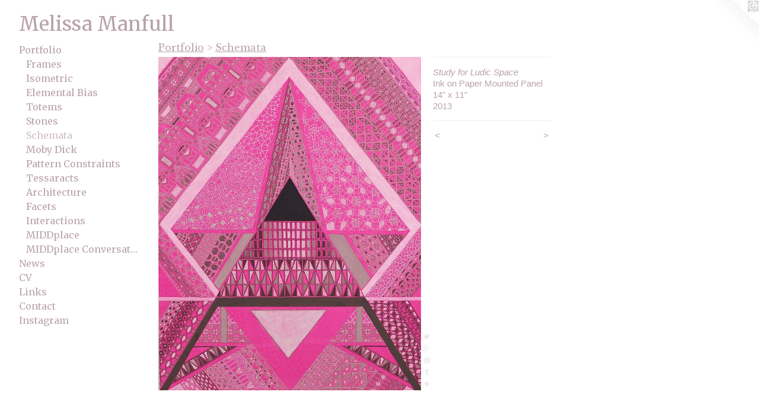

--- FILE ---
content_type: text/html;charset=utf-8
request_url: https://melissamanfull.com/artwork/3468023-Study%20for%20Ludic%20Space.html
body_size: 3678
content:
<!doctype html><html class="no-js a-image mobile-title-align--center has-mobile-menu-icon--left l-generic p-artwork has-page-nav mobile-menu-align--center has-wall-text "><head><meta charset="utf-8" /><meta content="IE=edge" http-equiv="X-UA-Compatible" /><meta http-equiv="X-OPP-Site-Id" content="42209" /><meta http-equiv="X-OPP-Revision" content="533" /><meta http-equiv="X-OPP-Locke-Environment" content="production" /><meta http-equiv="X-OPP-Locke-Release" content="v0.0.141" /><title>Melissa Manfull</title><link rel="canonical" href="https://melissamanfull.com/artwork/3468023-Study%20for%20Ludic%20Space.html" /><meta content="website" property="og:type" /><meta property="og:url" content="https://melissamanfull.com/artwork/3468023-Study%20for%20Ludic%20Space.html" /><meta property="og:title" content="Study for Ludic Space" /><meta content="width=device-width, initial-scale=1" name="viewport" /><link type="text/css" rel="stylesheet" href="//cdnjs.cloudflare.com/ajax/libs/normalize/3.0.2/normalize.min.css" /><link type="text/css" rel="stylesheet" media="only all" href="//maxcdn.bootstrapcdn.com/font-awesome/4.3.0/css/font-awesome.min.css" /><link type="text/css" rel="stylesheet" media="not all and (min-device-width: 600px) and (min-device-height: 600px)" href="/release/locke/production/v0.0.141/css/small.css" /><link type="text/css" rel="stylesheet" media="only all and (min-device-width: 600px) and (min-device-height: 600px)" href="/release/locke/production/v0.0.141/css/large-generic.css" /><link type="text/css" rel="stylesheet" media="not all and (min-device-width: 600px) and (min-device-height: 600px)" href="/r16970671470000000533/css/small-site.css" /><link type="text/css" rel="stylesheet" media="only all and (min-device-width: 600px) and (min-device-height: 600px)" href="/r16970671470000000533/css/large-site.css" /><link type="text/css" rel="stylesheet" media="only all and (min-device-width: 600px) and (min-device-height: 600px)" href="//fonts.googleapis.com/css?family=Merriweather" /><link type="text/css" rel="stylesheet" media="only all and (min-device-width: 600px) and (min-device-height: 600px)" href="//fonts.googleapis.com/css?family=Libre+Baskerville" /><link type="text/css" rel="stylesheet" media="not all and (min-device-width: 600px) and (min-device-height: 600px)" href="//fonts.googleapis.com/css?family=Merriweather&amp;text=MENUHomePrtfliwsCVLnkacIg%20u" /><script>window.OPP = window.OPP || {};
OPP.modernMQ = 'only all';
OPP.smallMQ = 'not all and (min-device-width: 600px) and (min-device-height: 600px)';
OPP.largeMQ = 'only all and (min-device-width: 600px) and (min-device-height: 600px)';
OPP.downURI = '/x/2/0/9/42209/.down';
OPP.gracePeriodURI = '/x/2/0/9/42209/.grace_period';
OPP.imgL = function (img) {
  !window.lazySizes && img.onerror();
};
OPP.imgE = function (img) {
  img.onerror = img.onload = null;
  img.src = img.getAttribute('data-src');
  //img.srcset = img.getAttribute('data-srcset');
};</script><script src="/release/locke/production/v0.0.141/js/modernizr.js"></script><script src="/release/locke/production/v0.0.141/js/masonry.js"></script><script src="/release/locke/production/v0.0.141/js/respimage.js"></script><script src="/release/locke/production/v0.0.141/js/ls.aspectratio.js"></script><script src="/release/locke/production/v0.0.141/js/lazysizes.js"></script><script src="/release/locke/production/v0.0.141/js/large.js"></script><script src="/release/locke/production/v0.0.141/js/hammer.js"></script><script>if (!Modernizr.mq('only all')) { document.write('<link type="text/css" rel="stylesheet" href="/release/locke/production/v0.0.141/css/minimal.css">') }</script><meta name="google-site-verification" content="-8WsBY3wg0Vs-G3G0Gd8EggdOOBOE3N-TCzhb0ECFRc" /><style>.media-max-width {
  display: block;
}

@media (min-height: 1064px) {

  .media-max-width {
    max-width: 654.0px;
  }

}

@media (max-height: 1064px) {

  .media-max-width {
    max-width: 61.46024096385542vh;
  }

}</style><script>(function(i,s,o,g,r,a,m){i['GoogleAnalyticsObject']=r;i[r]=i[r]||function(){
(i[r].q=i[r].q||[]).push(arguments)},i[r].l=1*new Date();a=s.createElement(o),
m=s.getElementsByTagName(o)[0];a.async=1;a.src=g;m.parentNode.insertBefore(a,m)
})(window,document,'script','//www.google-analytics.com/analytics.js','ga');
ga('create', 'UA-64860629-1', 'auto');
ga('send', 'pageview');</script></head><body><a class=" logo hidden--small" href="http://otherpeoplespixels.com/ref/melissamanfull.com" title="Website by OtherPeoplesPixels" target="_blank"></a><header id="header"><a class=" site-title" href="/home.html"><span class=" site-title-text u-break-word">Melissa Manfull</span><div class=" site-title-media"></div></a><a id="mobile-menu-icon" class="mobile-menu-icon hidden--no-js hidden--large"><svg viewBox="0 0 21 17" width="21" height="17" fill="currentColor"><rect x="0" y="0" width="21" height="3" rx="0"></rect><rect x="0" y="7" width="21" height="3" rx="0"></rect><rect x="0" y="14" width="21" height="3" rx="0"></rect></svg></a></header><nav class=" hidden--large"><ul class=" site-nav"><li class="nav-item nav-home "><a class="nav-link " href="/home.html">Home</a></li><li class="nav-item expanded nav-museum "><a class="nav-link " href="/section/304528.html">Portfolio</a><ul><li class="nav-gallery nav-item expanded "><a class="nav-link " href="/section/506964-Frames.html">Frames</a></li><li class="nav-gallery nav-item expanded "><a class="nav-link " href="/section/418602-Isometric%20Patterns.html">Isometric</a></li><li class="nav-gallery nav-item expanded "><a class="nav-link " href="/section/452731-Elemental%20Bias.html">Elemental Bias</a></li><li class="nav-gallery nav-item expanded "><a class="nav-link " href="/section/436083-Totems.html">Totems</a></li><li class="nav-gallery nav-item expanded "><a class="nav-link " href="/section/472731-Stones.html">Stones</a></li><li class="nav-gallery nav-item expanded "><a class="selected nav-link " href="/section/418604-Schemata.html">Schemata</a></li><li class="nav-gallery nav-item expanded "><a class="nav-link " href="/section/418603-Moby%20Dick.html">Moby Dick</a></li><li class="nav-gallery nav-item expanded "><a class="nav-link " href="/section/418606-Pattern%20Constraints.html">Pattern Constraints</a></li><li class="nav-gallery nav-item expanded "><a class="nav-link " href="/section/390955-Tessaracts.html">Tessaracts</a></li><li class="nav-gallery nav-item expanded "><a class="nav-link " href="/section/418607-Architecture.html">Architecture</a></li><li class="nav-gallery nav-item expanded "><a class="nav-link " href="/section/418608-Facets.html">Facets</a></li><li class="nav-gallery nav-item expanded "><a class="nav-link " href="/section/418612-Interactions.html">Interactions</a></li><li class="nav-gallery nav-item expanded "><a class="nav-link " href="/section/506965-MIDDplace.html">MIDDplace</a></li><li class="nav-gallery nav-item expanded "><a class="nav-link " href="/section/511845-MIDDplace%20Conversations.html">MIDDplace Conversations</a></li></ul></li><li class="nav-news nav-item "><a class="nav-link " href="/news.html">News</a></li><li class="nav-item nav-pdf2 "><a target="_blank" class="nav-link " href="//img-cache.oppcdn.com/fixed/42209/assets/prQZ2uVyCFYmQvzS.pdf">CV</a></li><li class="nav-links nav-item "><a class="nav-link " href="/links.html">Links</a></li><li class="nav-item nav-contact "><a class="nav-link " href="/contact.html">Contact</a></li><li class="nav-item nav-outside0 "><a target="_blank" class="nav-link " href="https://www.instagram.com/melissamanfull/">Instagram</a></li></ul></nav><div class=" content"><nav class=" hidden--small" id="nav"><header><a class=" site-title" href="/home.html"><span class=" site-title-text u-break-word">Melissa Manfull</span><div class=" site-title-media"></div></a></header><ul class=" site-nav"><li class="nav-item nav-home "><a class="nav-link " href="/home.html">Home</a></li><li class="nav-item expanded nav-museum "><a class="nav-link " href="/section/304528.html">Portfolio</a><ul><li class="nav-gallery nav-item expanded "><a class="nav-link " href="/section/506964-Frames.html">Frames</a></li><li class="nav-gallery nav-item expanded "><a class="nav-link " href="/section/418602-Isometric%20Patterns.html">Isometric</a></li><li class="nav-gallery nav-item expanded "><a class="nav-link " href="/section/452731-Elemental%20Bias.html">Elemental Bias</a></li><li class="nav-gallery nav-item expanded "><a class="nav-link " href="/section/436083-Totems.html">Totems</a></li><li class="nav-gallery nav-item expanded "><a class="nav-link " href="/section/472731-Stones.html">Stones</a></li><li class="nav-gallery nav-item expanded "><a class="selected nav-link " href="/section/418604-Schemata.html">Schemata</a></li><li class="nav-gallery nav-item expanded "><a class="nav-link " href="/section/418603-Moby%20Dick.html">Moby Dick</a></li><li class="nav-gallery nav-item expanded "><a class="nav-link " href="/section/418606-Pattern%20Constraints.html">Pattern Constraints</a></li><li class="nav-gallery nav-item expanded "><a class="nav-link " href="/section/390955-Tessaracts.html">Tessaracts</a></li><li class="nav-gallery nav-item expanded "><a class="nav-link " href="/section/418607-Architecture.html">Architecture</a></li><li class="nav-gallery nav-item expanded "><a class="nav-link " href="/section/418608-Facets.html">Facets</a></li><li class="nav-gallery nav-item expanded "><a class="nav-link " href="/section/418612-Interactions.html">Interactions</a></li><li class="nav-gallery nav-item expanded "><a class="nav-link " href="/section/506965-MIDDplace.html">MIDDplace</a></li><li class="nav-gallery nav-item expanded "><a class="nav-link " href="/section/511845-MIDDplace%20Conversations.html">MIDDplace Conversations</a></li></ul></li><li class="nav-news nav-item "><a class="nav-link " href="/news.html">News</a></li><li class="nav-item nav-pdf2 "><a target="_blank" class="nav-link " href="//img-cache.oppcdn.com/fixed/42209/assets/prQZ2uVyCFYmQvzS.pdf">CV</a></li><li class="nav-links nav-item "><a class="nav-link " href="/links.html">Links</a></li><li class="nav-item nav-contact "><a class="nav-link " href="/contact.html">Contact</a></li><li class="nav-item nav-outside0 "><a target="_blank" class="nav-link " href="https://www.instagram.com/melissamanfull/">Instagram</a></li></ul><footer><div class=" copyright">© MELISSA MANFULL</div><div class=" credit"><a href="http://otherpeoplespixels.com/ref/melissamanfull.com" target="_blank">Website by OtherPeoplesPixels</a></div></footer></nav><main id="main"><div class=" page clearfix media-max-width"><h1 class="parent-title title"><a href="/section/304528.html" class="root title-segment hidden--small">Portfolio</a><span class=" title-sep hidden--small"> &gt; </span><a class=" title-segment" href="/section/418604-Schemata.html">Schemata</a></h1><div class=" media-and-info"><div class=" page-media-wrapper media"><a class=" page-media" title="Study for Ludic Space" href="/artwork/3468016-Point%20of%20Choice%3a%20No%20Possible%20Action.html" id="media"><img data-aspectratio="654/830" class="u-img " alt="Study for Ludic Space" src="//img-cache.oppcdn.com/fixed/42209/assets/_nHUGrn_sbOKJHqk.jpg" srcset="//img-cache.oppcdn.com/img/v1.0/s:42209/t:QkxBTksrVEVYVCtIRVJF/p:12/g:tl/o:2.5/a:50/q:90/1640x830-_nHUGrn_sbOKJHqk.jpg/654x830/924f2c981a4d03c27e9223931f744be2.jpg 654w,
//img-cache.oppcdn.com/img/v1.0/s:42209/t:QkxBTksrVEVYVCtIRVJF/p:12/g:tl/o:2.5/a:50/q:90/1400x720-_nHUGrn_sbOKJHqk.jpg/567x720/09f49bda6aaec392734dbb3839062f78.jpg 567w,
//img-cache.oppcdn.com/img/v1.0/s:42209/t:QkxBTksrVEVYVCtIRVJF/p:12/g:tl/o:2.5/a:50/q:90/984x588-_nHUGrn_sbOKJHqk.jpg/463x588/8c97ad4d400506382abeb932a050a4fa.jpg 463w,
//img-cache.oppcdn.com/fixed/42209/assets/_nHUGrn_sbOKJHqk.jpg 378w" sizes="(max-device-width: 599px) 100vw,
(max-device-height: 599px) 100vw,
(max-width: 378px) 378px,
(max-height: 480px) 378px,
(max-width: 463px) 463px,
(max-height: 588px) 463px,
(max-width: 567px) 567px,
(max-height: 720px) 567px,
654px" /></a><a class=" zoom-corner" style="display: none" id="zoom-corner"><span class=" zoom-icon fa fa-search-plus"></span></a><div class="share-buttons a2a_kit social-icons hidden--small" data-a2a-title="Study for Ludic Space" data-a2a-url="https://melissamanfull.com/artwork/3468023-Study%20for%20Ludic%20Space.html"><a class="u-img-link share-button a2a_button_twitter "><span class="twitter fa-twitter social-icon fa "></span></a><a class="a2a_button_google_plus u-img-link share-button "><span class="googleplus fa-google-plus social-icon fa "></span></a><a class="u-img-link a2a_button_pinterest share-button "><span class="fa-pinterest social-icon pinterest fa "></span></a><a class="u-img-link a2a_button_tumblr share-button "><span class="fa-tumblr social-icon tumblr fa "></span></a><a target="_blank" class="u-img-link share-button a2a_dd " href="https://www.addtoany.com/share_save"><span class="social-icon share fa-plus fa "></span></a></div></div><div class=" info border-color"><div class=" wall-text border-color"><div class=" wt-item wt-title">Study for Ludic Space</div><div class=" wt-item wt-media">Ink on Paper Mounted Panel</div><div class=" wt-item wt-dimensions">14" x 11"</div><div class=" wt-item wt-date">2013</div></div><div class=" page-nav hidden--small border-color clearfix"><a class=" prev" id="artwork-prev" href="/artwork/3334436-Playfield%3a%20Symmetry.html">&lt; <span class=" m-hover-show">previous</span></a> <a class=" next" id="artwork-next" href="/artwork/3468016-Point%20of%20Choice%3a%20No%20Possible%20Action.html"><span class=" m-hover-show">next</span> &gt;</a></div></div></div><div class="share-buttons a2a_kit social-icons hidden--large" data-a2a-title="Study for Ludic Space" data-a2a-url="https://melissamanfull.com/artwork/3468023-Study%20for%20Ludic%20Space.html"><a class="u-img-link share-button a2a_button_twitter "><span class="twitter fa-twitter social-icon fa "></span></a><a class="a2a_button_google_plus u-img-link share-button "><span class="googleplus fa-google-plus social-icon fa "></span></a><a class="u-img-link a2a_button_pinterest share-button "><span class="fa-pinterest social-icon pinterest fa "></span></a><a class="u-img-link a2a_button_tumblr share-button "><span class="fa-tumblr social-icon tumblr fa "></span></a><a target="_blank" class="u-img-link share-button a2a_dd " href="https://www.addtoany.com/share_save"><span class="social-icon share fa-plus fa "></span></a></div></div></main></div><footer><div class=" copyright">© MELISSA MANFULL</div><div class=" credit"><a href="http://otherpeoplespixels.com/ref/melissamanfull.com" target="_blank">Website by OtherPeoplesPixels</a></div></footer><div class=" modal zoom-modal" style="display: none" id="zoom-modal"><style>@media (min-aspect-ratio: 327/415) {

  .zoom-media {
    width: auto;
    max-height: 830px;
    height: 100%;
  }

}

@media (max-aspect-ratio: 327/415) {

  .zoom-media {
    height: auto;
    max-width: 654px;
    width: 100%;
  }

}
@supports (object-fit: contain) {
  img.zoom-media {
    object-fit: contain;
    width: 100%;
    height: 100%;
    max-width: 654px;
    max-height: 830px;
  }
}</style><div class=" zoom-media-wrapper"><img onerror="OPP.imgE(this);" onload="OPP.imgL(this);" data-src="//img-cache.oppcdn.com/fixed/42209/assets/_nHUGrn_sbOKJHqk.jpg" data-srcset="//img-cache.oppcdn.com/img/v1.0/s:42209/t:QkxBTksrVEVYVCtIRVJF/p:12/g:tl/o:2.5/a:50/q:90/1640x830-_nHUGrn_sbOKJHqk.jpg/654x830/924f2c981a4d03c27e9223931f744be2.jpg 654w,
//img-cache.oppcdn.com/img/v1.0/s:42209/t:QkxBTksrVEVYVCtIRVJF/p:12/g:tl/o:2.5/a:50/q:90/1400x720-_nHUGrn_sbOKJHqk.jpg/567x720/09f49bda6aaec392734dbb3839062f78.jpg 567w,
//img-cache.oppcdn.com/img/v1.0/s:42209/t:QkxBTksrVEVYVCtIRVJF/p:12/g:tl/o:2.5/a:50/q:90/984x588-_nHUGrn_sbOKJHqk.jpg/463x588/8c97ad4d400506382abeb932a050a4fa.jpg 463w,
//img-cache.oppcdn.com/fixed/42209/assets/_nHUGrn_sbOKJHqk.jpg 378w" data-sizes="(max-device-width: 599px) 100vw,
(max-device-height: 599px) 100vw,
(max-width: 378px) 378px,
(max-height: 480px) 378px,
(max-width: 463px) 463px,
(max-height: 588px) 463px,
(max-width: 567px) 567px,
(max-height: 720px) 567px,
654px" class="zoom-media lazyload hidden--no-js " alt="Study for Ludic Space" /><noscript><img class="zoom-media " alt="Study for Ludic Space" src="//img-cache.oppcdn.com/fixed/42209/assets/_nHUGrn_sbOKJHqk.jpg" /></noscript></div></div><div class=" offline"></div><script src="/release/locke/production/v0.0.141/js/small.js"></script><script src="/release/locke/production/v0.0.141/js/artwork.js"></script><script>var a2a_config = a2a_config || {};a2a_config.prioritize = ['facebook','twitter','linkedin','googleplus','pinterest','instagram','tumblr','share'];a2a_config.onclick = 1;(function(){  var a = document.createElement('script');  a.type = 'text/javascript'; a.async = true;  a.src = '//static.addtoany.com/menu/page.js';  document.getElementsByTagName('head')[0].appendChild(a);})();</script><script>window.oppa=window.oppa||function(){(oppa.q=oppa.q||[]).push(arguments)};oppa('config','pathname','production/v0.0.141/42209');oppa('set','g','true');oppa('set','l','generic');oppa('set','p','artwork');oppa('set','a','image');oppa('rect','m','media','');oppa('send');</script><script async="" src="/release/locke/production/v0.0.141/js/analytics.js"></script><script src="https://otherpeoplespixels.com/static/enable-preview.js"></script></body></html>

--- FILE ---
content_type: text/css;charset=utf-8
request_url: https://melissamanfull.com/r16970671470000000533/css/large-site.css
body_size: 490
content:
body {
  background-color: #FFFFFF;
  font-weight: normal;
  font-style: normal;
  font-family: "Helvetica", sans-serif;
}

body {
  color: #B9A3AC;
}

main a {
  color: #82616F;
}

main a:hover {
  text-decoration: underline;
  color: #9c7a88;
}

main a:visited {
  color: #9c7a88;
}

.site-title, .mobile-menu-icon {
  color: #B9A3AC;
}

.site-nav, .mobile-menu-link, nav:before, nav:after {
  color: #B9A3AC;
}

.site-nav a {
  color: #B9A3AC;
}

.site-nav a:hover {
  text-decoration: none;
  color: #cfc0c6;
}

.site-nav a:visited {
  color: #B9A3AC;
}

.site-nav a.selected {
  color: #cfc0c6;
}

.site-nav:hover a.selected {
  color: #B9A3AC;
}

footer {
  color: #d6d6d6;
}

footer a {
  color: #82616F;
}

footer a:hover {
  text-decoration: underline;
  color: #9c7a88;
}

footer a:visited {
  color: #9c7a88;
}

.title, .news-item-title, .flex-page-title {
  color: #B9A3AC;
}

.title a {
  color: #B9A3AC;
}

.title a:hover {
  text-decoration: none;
  color: #cfc0c6;
}

.title a:visited {
  color: #B9A3AC;
}

.hr, .hr-before:before, .hr-after:after, .hr-before--small:before, .hr-before--large:before, .hr-after--small:after, .hr-after--large:after {
  border-top-color: #ffffff;
}

.button {
  background: #82616F;
  color: #FFFFFF;
}

.social-icon {
  background-color: #B9A3AC;
  color: #FFFFFF;
}

.welcome-modal {
  background-color: #FFFFFF;
}

.share-button .social-icon {
  color: #B9A3AC;
}

.site-title {
  font-family: "Merriweather", sans-serif;
  font-style: normal;
  font-weight: 400;
}

.site-nav {
  font-family: "Merriweather", sans-serif;
  font-style: normal;
  font-weight: 400;
}

.section-title, .parent-title, .news-item-title, .link-name, .preview-placeholder, .preview-image, .flex-page-title {
  font-family: "Libre Baskerville", sans-serif;
  font-style: normal;
  font-weight: 400;
}

body {
  font-size: 15px;
}

.site-title {
  font-size: 33px;
}

.site-nav {
  font-size: 16px;
}

.title, .news-item-title, .link-name, .flex-page-title {
  font-size: 16px;
}

.border-color {
  border-color: hsla(335.45456, 13.580247%, 68.23529%, 0.2);
}

.p-artwork .page-nav a {
  color: #B9A3AC;
}

.p-artwork .page-nav a:hover {
  text-decoration: none;
  color: #B9A3AC;
}

.p-artwork .page-nav a:visited {
  color: #B9A3AC;
}

.wordy {
  text-align: left;
}

--- FILE ---
content_type: text/css;charset=utf-8
request_url: https://melissamanfull.com/r16970671470000000533/css/small-site.css
body_size: 343
content:
body {
  background-color: #FFFFFF;
  font-weight: normal;
  font-style: normal;
  font-family: "Helvetica", sans-serif;
}

body {
  color: #B9A3AC;
}

main a {
  color: #82616F;
}

main a:hover {
  text-decoration: underline;
  color: #9c7a88;
}

main a:visited {
  color: #9c7a88;
}

.site-title, .mobile-menu-icon {
  color: #B9A3AC;
}

.site-nav, .mobile-menu-link, nav:before, nav:after {
  color: #B9A3AC;
}

.site-nav a {
  color: #B9A3AC;
}

.site-nav a:hover {
  text-decoration: none;
  color: #cfc0c6;
}

.site-nav a:visited {
  color: #B9A3AC;
}

.site-nav a.selected {
  color: #cfc0c6;
}

.site-nav:hover a.selected {
  color: #B9A3AC;
}

footer {
  color: #d6d6d6;
}

footer a {
  color: #82616F;
}

footer a:hover {
  text-decoration: underline;
  color: #9c7a88;
}

footer a:visited {
  color: #9c7a88;
}

.title, .news-item-title, .flex-page-title {
  color: #B9A3AC;
}

.title a {
  color: #B9A3AC;
}

.title a:hover {
  text-decoration: none;
  color: #cfc0c6;
}

.title a:visited {
  color: #B9A3AC;
}

.hr, .hr-before:before, .hr-after:after, .hr-before--small:before, .hr-before--large:before, .hr-after--small:after, .hr-after--large:after {
  border-top-color: #ffffff;
}

.button {
  background: #82616F;
  color: #FFFFFF;
}

.social-icon {
  background-color: #B9A3AC;
  color: #FFFFFF;
}

.welcome-modal {
  background-color: #FFFFFF;
}

.site-title {
  font-family: "Merriweather", sans-serif;
  font-style: normal;
  font-weight: 400;
}

nav {
  font-family: "Merriweather", sans-serif;
  font-style: normal;
  font-weight: 400;
}

.wordy {
  text-align: left;
}

.site-title {
  font-size: 2.1875rem;
}

footer .credit a {
  color: #B9A3AC;
}

--- FILE ---
content_type: text/plain
request_url: https://www.google-analytics.com/j/collect?v=1&_v=j102&a=1533566762&t=pageview&_s=1&dl=https%3A%2F%2Fmelissamanfull.com%2Fartwork%2F3468023-Study%2520for%2520Ludic%2520Space.html&ul=en-us%40posix&dt=Melissa%20Manfull&sr=1280x720&vp=1280x720&_u=IEBAAEABAAAAACAAI~&jid=1214821581&gjid=735026289&cid=865633164.1763194712&tid=UA-64860629-1&_gid=2107443582.1763194712&_r=1&_slc=1&z=2055013732
body_size: -451
content:
2,cG-F2Z348DKE8